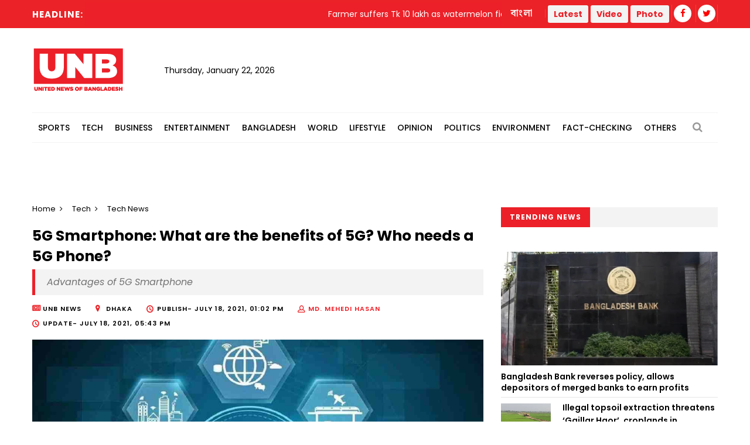

--- FILE ---
content_type: text/html; charset=utf-8
request_url: https://www.google.com/recaptcha/api2/aframe
body_size: 266
content:
<!DOCTYPE HTML><html><head><meta http-equiv="content-type" content="text/html; charset=UTF-8"></head><body><script nonce="a0LJMIEufilU_RJCsS-czg">/** Anti-fraud and anti-abuse applications only. See google.com/recaptcha */ try{var clients={'sodar':'https://pagead2.googlesyndication.com/pagead/sodar?'};window.addEventListener("message",function(a){try{if(a.source===window.parent){var b=JSON.parse(a.data);var c=clients[b['id']];if(c){var d=document.createElement('img');d.src=c+b['params']+'&rc='+(localStorage.getItem("rc::a")?sessionStorage.getItem("rc::b"):"");window.document.body.appendChild(d);sessionStorage.setItem("rc::e",parseInt(sessionStorage.getItem("rc::e")||0)+1);localStorage.setItem("rc::h",'1769120504855');}}}catch(b){}});window.parent.postMessage("_grecaptcha_ready", "*");}catch(b){}</script></body></html>